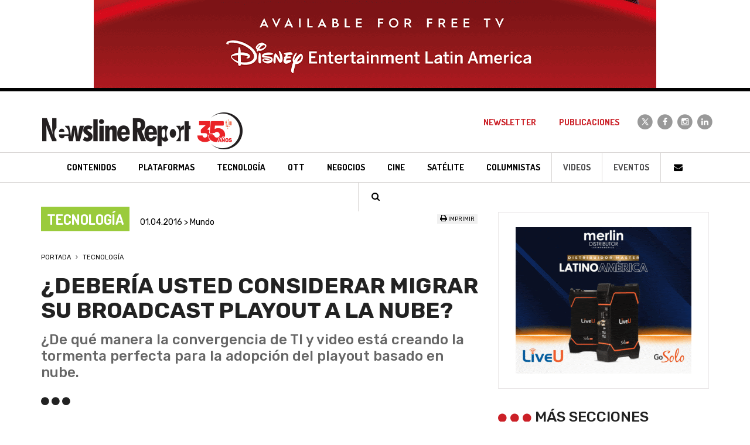

--- FILE ---
content_type: text/html; charset=ISO-8859-1
request_url: https://www.newslinereport.com/tecnologia/nota/debera-usted-considerar-migrar-su-broadcast-playout-a-la-nube
body_size: 9640
content:
<!DOCTYPE html>
<html lang="es">
    <head>
        <base href="https://www.newslinereport.com/" />
    	<title>¿Debería usted considerar migrar su Broadcast Playout a la nube? - Tecnología | Newsline Report</title>
		<meta charset="iso-8859-1">
        <meta http-equiv="X-UA-Compatible" content="IE=edge">
        <meta name="viewport" content="width=device-width, initial-scale=1">
        <meta name="robots" content="index, follow" />
        <meta name="description" content="¿De qué manera la convergencia de TI y video está creando la tormenta perfecta para la adopción del playout basado en nube." />
        <meta name="keywords" content="Contenidos, TV Paga, Tecnolog&iacute;a, Broadcast, Cine, Sat&eacute;lite, Convergencia, Andina Link, Tepal, Canitec, Jornadas, Caper, NATPE, MIPCOM, Screenings, NAB, IBC, Eventos, Televisi&oacute;n, DTH, Publicidad, Argentina, M&eacute;xico, Revista, Producci&oacute;n, Operadores" />
        <link rel="icon" type="image/png" href="images/favicon.png">
        <meta name="p:domain_verify" content="ce7b33f9f11ca2e17011ae1b0a0035f5"/>
        <!--[if IE]><link rel="shortcut icon" href="images/favicon.ico"/><![endif]-->
        <link href='https://fonts.googleapis.com/css?family=Dosis:400,700|Rubik:400,500,700' rel='stylesheet' type='text/css'>
        <link href="css/bootstrap.min.css" rel="stylesheet">
        <link rel="stylesheet" href="https://maxcdn.bootstrapcdn.com/font-awesome/4.4.0/css/font-awesome.min.css">
        <link href="css/styles.css" rel="stylesheet">
        <script type="text/javascript" src="includes/global.js"></script>
        <!--[if lt IE 9]>
        <script src="https://oss.maxcdn.com/html5shiv/3.7.2/html5shiv.min.js"></script>
        <script src="https://oss.maxcdn.com/respond/1.4.2/respond.min.js"></script>
        <![endif]-->
        <!-- Google Tag Manager -->
        <script>(function(w,d,s,l,i){w[l]=w[l]||[];w[l].push({'gtm.start':new Date().getTime(),event:'gtm.js'});var f=d.getElementsByTagName(s)[0],j=d.createElement(s),dl=l!='dataLayer'?'&l='+l:'';j.async=true;j.src='https://www.googletagmanager.com/gtm.js?id='+i+dl;f.parentNode.insertBefore(j,f);})(window,document,'script','dataLayer','GTM-TDSWFDD');</script>
        <!-- End Google Tag Manager -->
                <script data-ad-client="ca-pub-5914479132132956" async src="https://pagead2.googlesyndication.com/pagead/js/adsbygoogle.js"></script>
        <meta property="og:title" content="¿Debería usted considerar migrar su Broadcast Playout a la nube?" />
        <meta property="og:description" content="¿De qué manera la convergencia de TI y video está creando la tormenta perfecta para la adopción del playout basado en nube." />
        <meta property="og:image" content="https://www.newslinereport.com/online/nota_debera-usted-considerar-migrar-su-broadcast-playout-a-la-nube.jpg" />
        <meta property="og:site_name" content="Newsline Report" />
        <meta property="og:url" content="https://www.newslinereport.com//tecnologia/nota/debera-usted-considerar-migrar-su-broadcast-playout-a-la-nube" />
        <meta property="og:type" content="article">   
        <meta name="twitter:card" content="summary" />
        <meta name="twitter:title" content="¿Debería usted considerar migrar su Broadcast Playout a la nube?" />
        <meta name="twitter:description" content="¿De qué manera la convergencia de TI y video está creando la tormenta perfecta para la adopción del playout basado en nube." />
        <meta name="twitter:image" content="https://www.newslinereport.com/online/nota_debera-usted-considerar-migrar-su-broadcast-playout-a-la-nube.jpg" />
            
    </head>
    <body>
        <!-- Google Tag Manager (noscript) -->
        <noscript><iframe src=https://www.googletagmanager.com/ns.html?id=GTM-TDSWFDD height="0" width="0" style="display:none;visibility:hidden"></iframe></noscript>
        <!-- End Google Tag Manager (noscript) -->
        <div class="header-fixed">
            <div class="hidden-xs hidden-sm"><img src="/online/banner_4742.gif" class="img-responsive-center"/></div>
            <header class="header">
    <nav class="navbar navbar-default" role="navigation">
        <div class="container">
            <div class="navbar-header">
                <button type="button" class="navbar-toggle" data-toggle="collapse" data-target="#navbar-collapse">
                    <span class="sr-only">Toggle navigation</span>
                    <span class="icon-bar"></span>
                    <span class="icon-bar"></span>
                    <span class="icon-bar"></span>
                </button>
                <a class="navbar-brand" href="/">
                    <img src="images/logo-newsline-report-negro.png" class="img-responsive" alt="Newsline Report" title="Newsline Report">                </a>
            </div>
            <div class="collapse navbar-collapse" id="navbar-collapse">
                <ul class="nav navbar-nav navbar-arriba navbar-right">
                    <li><a href="/newsletter">Newsletter</a></li>
                    <li><a href="publicaciones">Publicaciones</a></li>
                    <li class="navbar-redes navbar-redes-twitter"><a href="https://x.com/newslinereport" target="_blank">
                        <span class="fa-stack">
                            <i class="fa fa-circle fa-stack-2x"></i>
                            <i class="fa fa-x fa-stack-1x"></i>
                        </span>
                    </a></li>
                    <li class="navbar-redes navbar-redes-facebook"><a href="https://www.facebook.com/newslinereport/" target="_blank">
                        <span class="fa-stack">
                            <i class="fa fa-circle fa-stack-2x"></i>
                            <i class="fa fa-facebook fa-stack-1x"></i>
                        </span>
                    </a></li>
                    <li class="navbar-redes navbar-redes-instagram"><a href="https://www.instagram.com/newslinereport/" target="_blank">
                        <span class="fa-stack">
                            <i class="fa fa-circle fa-stack-2x"></i>
                            <i class="fa fa-instagram fa-stack-1x"></i>
                        </span>
                    </a></li>
                    <li class="navbar-redes navbar-redes-linkedin"><a href="https://www.linkedin.com/company/2980525" target="_blank">
                        <span class="fa-stack">
                            <i class="fa fa-circle fa-stack-2x"></i>
                            <i class="fa fa-linkedin fa-stack-1x"></i>
                        </span>
                    </a></li>
                </ul>
                <ul class="nav navbar-nav navbar-abajo">
                    <li class="navbar-contenidos"><a href="contenidos/"><h3>Contenidos</h3></a></li>
                    <li class="navbar-tv-paga"><a href="plataformas/"><h3>Plataformas</h3></a></li>
                    <li class="navbar-tecnologia"><a href="tecnologia/"><h3>Tecnolog&iacute;a</h3></a></li>
                    <li class="navbar-ott"><a href="ott/"><h3>OTT</h3></a></li>
                    <li class="navbar-negocios"><a href="negocios/"><h3>Negocios</h3></a></li>
                    <li class="navbar-cine"><a href="cine/"><h3>Cine</h3></a></li>
                    <li class="navbar-satelite"><a href="satelite/"><h3>Sat&eacute;lite</h3></a></li>
                    <li class="navbar-columnistas"><a href="columnistas/">Columnistas</a></li>
                    <li class="navbar-videos"><a href="videos/">Videos</a></li>
                    <li class="navbar-eventos"><a href="eventos/">Eventos</a></li>
                    <!--li class="dropdown navbar-paises">
                        <a href="#" class="dropdown-toggle" data-toggle="dropdown" role="button" aria-haspopup="true" aria-expanded="false">Pa&iacute;ses <span class="caret"></span></a>
                        <ul class="dropdown-menu">
                            <li><a href="argentina/">Argentina</a></li>
                            <li><a href="mexico/">M&eacute;xico</a></li>
                            <li><a href="colombia/">Colombia</a></li>
                            <li><a href="latinoamerica/">Latinoam&eacute;rica</a></li>
                            <li><a href="mundo/">Mundo</a></li>
                        </ul>
                    </li-->
                    <li class="navbar-iconos"><a href="contacto"><i class="fa fa-fw fa-envelope"></i></a></li>
                    <li class="navbar-iconos"><a data-toggle="modal" data-target="#modalBuscador" href="#"><i class="fa fa-fw fa-search"></i></a></li>
                </ul>
            </div>
        </div>
    </nav>
</header>        </div>
        <div class="visible-xs visible-sm hidden-md"><img src="/online/banner_4743.gif" class="img-responsive-center"/></div>
        <section class="container nota">
            <div class="row">
                <div class="col-xs-12 col-sm-8">
                    <div class="row">
                        <div class="col-xs-12 col-md-8 nota-fecha">
                            <span class="nota-seccion color-tecnologia-fondo">Tecnología</span> 01.04.2016 > Mundo                        </div>
                        <div class="col-xs-12 col-md-4 text-right nota-redes">
                            <!--div class="addthis_toolbox addthis_default_style nota-redes-iconos">
                                <a class="addthis_button_facebook"></a>
                                <a class="addthis_button_twitter"></a>
                                <a class="addthis_button_whatsapp"></a>
                                <a class="addthis_button_linkedin"></a>
                                <a class="addthis_button_email"></a>
                                <a class="addthis_counter addthis_bubble_style"></a>
                                </div>
                                <script type="text/javascript" src="https://s7.addthis.com/js/250/addthis_widget.js#pubid=xa-4f342fc646a4f89e"></script>
                                <script type="text/javascript">
                                if (typeof addthis_config !== "undefined") {
                                addthis_config.services_exclude = 'print'
                                } else {
                                var addthis_config = {
                                services_exclude: 'print'
                                };
                                }
                                </script-->
                                <div class="nota-imprimir"><a href="impresion/debera-usted-considerar-migrar-su-broadcast-playout-a-la-nube" target="_blank"><i class="fa fa-print"></i> Imprimir</a> </div>
                            </script>
                        </div>
                    </div>
                    <div class="row">
                        <div class="col-xs-12 nota-ruta">
                            <ol>
                                <li>
                                    <a href="/">Portada</a>
                                </li>
                                <li>
                                    <a href="tecnologia/">Tecnología</a>
                                                                    </li>
                            <ol>
                        </div>
                    </div>
                    <div class="row">
                        <div class="col-xs-12 nota-titulo">
                            <h1>¿Debería usted considerar migrar su Broadcast Playout a la nube?</h1>
                            <h2>¿De qué manera la convergencia de TI y video está creando la tormenta perfecta para la adopción del playout basado en nube.</h2>
                                                        
                            <div class="nota-misc"><i class="fa fa-circle"></i> <i class="fa fa-circle"></i> <i class="fa fa-circle"></i></div>
                        </div>
                    </div>
                                        <div class="row">
                        <div class="col-xs-12 nota-multimedia">
                            <div id="carousel-fotos" class="carousel slide nota-carousel-fotos" data-ride="carousel">
                                
                                <div class="carousel-inner" role="listbox">
                                    										<div class="item active">
											<img src="online/nota_debera-usted-considerar-migrar-su-broadcast-playout-a-la-nube.jpg" alt="Newsline Report - Tecnología - ¿Debería usted considerar migrar su Broadcast Playout a la nube?">
																						<div class="carousel-caption color-tecnologia-fondo">
												Ian Cockett, Director Técnico de Pebble Beach Systems											</div>
																					</div>
																				
                                </div>
								                            </div>
                        </div>
                    </div>
                                    <div class="row">
                        <div class="col-xs-12 nota-texto">
                            <div style="text-align: right;">
	<em><strong>Por &nbsp;Ian Cockett, Director T&eacute;cnico de Pebble Beach Systems</strong></em></div>
<div>
	&nbsp;</div>
<div>
	&iquest;Qu&eacute; es un channel-in-a-box sin la caja? &iexcl;Es un channel-in-the-cloud, por supuesto! Tomando en cuenta el predominio de las operaciones en nube en todos los sectores, &iquest;es momento de considerar la migraci&oacute;n de su broadcast playout a la nube? Antes de descartar la posibilidad, vamos a ver c&oacute;mo la convergencia de TI y video est&aacute; creando la tormenta perfecta para la adopci&oacute;n del playout basado en nube.</div>
<div>
	&nbsp;</div>
<div>
	<strong>La transici&oacute;n de lo propietario a lo comercial</strong></div>
<div>
	&nbsp;</div>
<div>
	En la industria, esto no es novedad. Esta transici&oacute;n est&aacute; llegando hace mucho tiempo y cuando los equipos fallan o llegan al fin de su vida &uacute;til, casi siempre, la soluci&oacute;n es utilizar como reemplazo componentes comerciales. Durante la &uacute;ltima d&eacute;cada, los broadcasters han ido sustituyendo constantemente hardware propietario dedicado por soluciones comerciales de TI en la cadena de transmisi&oacute;n. En todo el mundo, el channel-in-a-box ya ofrece una cadena de transmisi&oacute;n completa en 1RU o 2RU, y ha evolucionado mucho m&aacute;s all&aacute; de las limitadas capacidades gr&aacute;ficas y de playout de los a&ntilde;os anteriores. Ya no es una soluci&oacute;n limitada a peque&ntilde;os broadcasters, los channel-in-a-box de hoy en d&iacute;a son una soluci&oacute;n viable para los MCOs con complejos requisitos de automatizaci&oacute;n.</div>
<div>
	&nbsp;</div>
<div>
	<strong>La virtualizaci&oacute;n se convierte en realidad</strong></div>
<div>
	&nbsp;</div>
<div>
	Para entender la importancia real de la transici&oacute;n de lo propietario a lo comercial, los componentes de software deben ser capaces de funcionar en entornos virtualizados. El hospedaje de m&uacute;ltiples servicios en un &uacute;nico servidor reduce dr&aacute;sticamente el impacto de las operaciones de broadcast en el centro de datos, reduciendo el gasto CAPEX inicial. Otros beneficios, como una implementaci&oacute;n m&aacute;s sencilla y menor consumo de energ&iacute;a, reducen el gasto OPEX.</div>
<div>
	&nbsp;</div>
<div>
	Avances anteriores, como el almacenamiento RAID, eran comunes en las empresas de TI antes de establecerse en broadcast. La naturaleza 24/7/365 &uacute;nica de la industria y su necesidad de precisi&oacute;n absoluta exigen que una tecnolog&iacute;a sea probada por todos los dem&aacute;s antes de ser adoptada. Para la virtualizaci&oacute;n, ha llegado ese momento. Todos los dem&aacute;s en el comercio electr&oacute;nico, las finanzas, la salud, viven en el mundo virtualizado desde hace ya bastante tiempo. Este mundo funciona, y hoy en d&iacute;a casi todos los principales proveedores de tecnolog&iacute;a de broadcast permiten la virtualizaci&oacute;n de al menos algunas, pero por lo general no todas, sus aplicaciones de broadcast. Sin embargo, generalmente todav&iacute;a hay algunos elementos de hardware propietario al principio o al final de la cadena de transmisi&oacute;n, y pocas empresas son capaces de ofrecer una soluci&oacute;n totalmente virtualizada.</div>
<div>
	Esto nos lleva a nuestro tercer y &uacute;ltimo elemento de tecnolog&iacute;a para la habilitaci&oacute;n de la nube.</div>
<div>
	&nbsp;</div>
<div>
	<strong>El v&iacute;deo sobre IP reemplaza a la banda base&nbsp;</strong></div>
<div>
	&nbsp;</div>
<div>
	Frecuentemente, el v&iacute;nculo propietario en la cadena virtual es el servidor de playout e ingesta SDI, pero la transici&oacute;n de la se&ntilde;al de banda base a v&iacute;deo sobre IP contin&uacute;a ganando impulso. Ahora se ha llegado a un punto de inflexi&oacute;n. El surgimiento de SMPTE 2022-6 y VSF TR-03, que proporcionan est&aacute;ndares de alta tasa de bits para formatos de hasta 1080p/50 y 1080p/60 sobre una red IP gestionada, permite completar la transici&oacute;n. La adopci&oacute;n por parte de los proveedores de tecnolog&iacute;a de broadcast ha alcanzado masa cr&iacute;tica y la cadena de transmisi&oacute;n completa puede ser habilitada en infraestructuras de TI est&aacute;ndar y redes IP.</div>
<div>
	&nbsp;</div>
<div>
	Por supuesto, los equipos de se&ntilde;al de banda base e hardware dedicado continuar&aacute;n en uso por alg&uacute;n tiempo en algunas instalaciones. Muchos MCOs tienen requisitos de personalizaci&oacute;n &uacute;nicos, que est&aacute;n siendo atendidos gracias a un mejor enfoque para equipar las instalaciones de transmisi&oacute;n. En muchas organizaciones estas instalaciones antiguas siguen existiendo, y no hay previsi&oacute;n para su sustituci&oacute;n por varios a&ntilde;os. Y como dice el refr&aacute;n &ldquo;si no est&aacute; roto, no lo arregles&rdquo;.</div>
<div>
	&nbsp;</div>
<div>
	<strong>La mesa est&aacute; puesta, pero la cena no est&aacute; disponible al p&uacute;blico</strong></div>
<div>
	&nbsp;</div>
<div>
	Aunque las tecnolog&iacute;as de base est&eacute;n preparadas para la implementaci&oacute;n de la nube p&uacute;blica, siguen existiendo obst&aacute;culos. El broadcast puede estar listo para la nube, pero la nube puede no estar lista a&uacute;n para el broadcast. Podr&iacute;amos argumentar con mayor precisi&oacute;n que la nube p&uacute;blica no est&aacute; preparada para el horario estelar y los SLAs (acuerdos de nivel de servicio) m&aacute;s exigentes del broadcast. Una nube privada puede estar preparada (m&aacute;s sobre esto en un momento).</div>
<div>
	&nbsp;</div>
<div>
	Vamos a comenzar por las limitaciones de la nube p&uacute;blica. Suponiendo una seguridad adecuada, un caso ilustrativo de una organizaci&oacute;n interesada en mejorar la eficiencia operacional a gran escala son los proveedores de servicios de transmisi&oacute;n de broadcast. Empresas como Encompass, en Am&eacute;rica del Norte, y Ericsson, en Europa, tienen acuerdos de nivel de servicio exigentes y espec&iacute;ficos con sus clientes, titulares de licencias de transmisi&oacute;n. Esos SLAs superan los SLAs ofrecidos actualmente por proveedores de nubes p&uacute;blicas como Amazon, Microsoft y Rackspace.</div>
<div>
	&nbsp;</div>
<div>
	M&aacute;s all&aacute; de garant&iacute;as sobre el ancho de banda y tiempo de actividad para cumplir con los SLAs, la latencia a&uacute;n debe reducirse dr&aacute;sticamente en la nube p&uacute;blica antes de que pueda ser utilizada para transmitir eventos en vivo. Como podr&aacute;n atestiguar los abonados de la MLB.tv en los EE.UU., muy a menudo las redes sociales est&aacute;n explotando y las alertas m&oacute;viles son recibidas antes de la transmisi&oacute;n de la jugada decisiva en la televisi&oacute;n del espectador OTT.</div>
<div>
	&nbsp;</div>
<div>
	D&eacute;cadas de vivir bajo la Ley de Moore nos han ense&ntilde;ado que la tecnolog&iacute;a avanzar&aacute; hasta el punto que los grandes proveedores de nube p&uacute;blica ser&aacute;n capaces de cumplir con los SLAs de transmisi&oacute;n est&aacute;ndar. Todav&iacute;a no sabemos si van a estar dispuestos a revisar sus niveles de tarifas para ofrecer un recurso econ&oacute;micamente viable para las MCOs. En la actualidad, los costes de almacenamiento y computaci&oacute;n para el funcionamiento de un gran n&uacute;mero de canales permanentes en la nube p&uacute;blica y los costes para obtener esos streams de alta tasa de bits desde la nube, probablemente, superen lo que costar&iacute;a una instalaci&oacute;n que hospede esos recursos internamente.</div>
<div>
	&nbsp;</div>
<div>
	<strong>La opci&oacute;n privada</strong></div>
<div>
	&nbsp;</div>
<div>
	En lugar de esperar a que la nube p&uacute;blica satisfaga las necesidades de la industria de broadcast, una implementaci&oacute;n de nube privada ya es una alternativa viable para muchos casos de uso de playout y automatizaci&oacute;n de hoy. La implementaci&oacute;n podr&iacute;a ser similar a la del CiB. Antes de la implementaci&oacute;n completa 24/7, una instalaci&oacute;n de nube podr&iacute;a servir como una opci&oacute;n para recuperaci&oacute;n de desastres. Muchos broadcasters implementaron su primer CiB como una copia de seguridad de su sistema de transmisi&oacute;n anterior.</div>
<div>
	&nbsp;</div>
<div>
	Los beneficios adicionales de una arquitectura de nube incluyen no s&oacute;lo la flexibilidad para instalar y desinstalar canales en un instante, cuando sea necesario, sino tambi&eacute;n la capacidad de reutilizar completamente el hardware estructural sobre la marcha. Por ejemplo, los recursos que no sean necesarios se pueden asignar para MAM, o incluso para actividades empresariales m&aacute;s gen&eacute;ricas. Cuando sea necesario actualizar el hardware, el tiempo para la desactivaci&oacute;n y reactivaci&oacute;n es una fracci&oacute;n en comparaci&oacute;n con el tiempo necesario en implementaciones anteriores.</div>
<div>
	&nbsp;</div>
<div>
	Una organizaci&oacute;n de tama&ntilde;o medio o grande puede beneficiarse enormemente de una implementaci&oacute;n de nube privada. Durante los picos de demanda de playout, gr&aacute;ficos y automatizaci&oacute;n, el n&uacute;mero de actividades cr&iacute;ticas (como el archivado autom&aacute;tico para LTO o la nube) que pueden perder prioridad para asignar computaci&oacute;n y ancho de banda para la actividad al aire ser&aacute; menor. Las redes de deportes regionales y universitarios son conocidas por tener exactamente ese tipo de grandes fluctuaciones en sus necesidades de computaci&oacute;n, almacenamiento y playout durante sus transmisiones diarias y a lo largo del a&ntilde;o. Las transmisiones en vivo se limitan a unas pocas horas al d&iacute;a y se concentran en un n&uacute;mero determinado de meses. Una implementaci&oacute;n de nube privada ser&iacute;a una soluci&oacute;n ideal.</div>
<div>
	&nbsp;</div>
<div>
	Entre los servicios de entretenimiento m&aacute;s propensos a picos, el VOD y otros OTT tambi&eacute;n deber&iacute;an estar entre los primeros en adoptar el playout basado en la nube. Tambi&eacute;n, podr&iacute;a ser ideal para los MVPDs (distribuidores de programaci&oacute;n de v&iacute;deo multicanal).</div>
<div>
	&nbsp;</div>
<div>
	<strong>Primeras implementaciones</strong></div>
<div>
	&nbsp;</div>
<div>
	En septiembre de 2015, Digital Media Centre, proveedor de servicios log&iacute;sticos de medios para propietarios de contenido y MVPDs, solicit&oacute; a Pebble Beach Systems la instalaci&oacute;n de una soluci&oacute;n integrada de canales Orca totalmente IP, de gran escala y completamente virtualizada, para una implementaci&oacute;n de nube privada. El sistema es controlado por la soluci&oacute;n de automatizaci&oacute;n Marina, de Pebble Beach, y ofrece nuevas posibilidades en t&eacute;rminos de flexibilidad y rentabilidad. Muchos otros proveedores de servicios y sus clientes est&aacute;n considerando esta implementaci&oacute;n innovadora pensando en sus propias necesidades.</div>
<div>
	&nbsp;</div>
<div>
	Los broadcasters no tienen que esperar a que los proveedores de servicios de nube p&uacute;blica resuelvan sus deficiencias para beneficiarse de una arquitectura de nube. Ellos pueden comenzar a implementar soluciones escalables basadas en est&aacute;ndares hoy, sea en un centro de datos propio o de un socio.</div>
<div>
	&nbsp;</div>
<div>
	<strong>Conclusi&oacute;n</strong></div>
<div>
	&nbsp;</div>
<div>
	Los sistemas de playout integrado basado en software que se ejecutan en hardware de TI comercial est&aacute;n en uso en todo el mundo. Una implementaci&oacute;n completamente virtualizada es el pr&oacute;ximo paso l&oacute;gico para las empresas de broadcast que buscan la evoluci&oacute;n de servicios basados en IP en paralelo con m&eacute;todos m&aacute;s tradicionales de entrega de canales. La flexibilidad para proveer y desinstalar canales de forma din&aacute;mica, en un instante, es un concepto revolucionario para las empresas acostumbradas a la manera antigua de hacer las cosas. Sin embargo, con los presupuestos y cronogramas de hoy en d&iacute;a, las soluciones de canales IP virtuales definidos por software como Orca, de Pebble Beach Systems, han llegado en el momento perfecto para las organizaciones que buscan una soluci&oacute;n pura de v&iacute;deo sobre IP.</div>
<div>
	Para centros de centralcast, proveedores de servicios, MCOs (Operadores de canales m&uacute;ltiples), broadcasters de deportes, y empresas tales como editoras que buscan nuevas maneras de informar a sus audiencias, un channel in a box virtual proporciona una opci&oacute;n asequible para implementar o contratar canales basados en IP, casi instant&aacute;neamente, sin el factor limitante de racks de hardware complicado y semanas o meses de configuraci&oacute;n y preparaci&oacute;n.</div>
<div>
	&nbsp;</div>
<div>
	&copy; Newsline Report 2016</div>                        </div>
                    </div>                    

                                        <div class="row">
                        <div class="col-xs-12">
                            <div class="nota-misc"><i class="fa fa-circle"></i> <i class="fa fa-circle"></i> <i class="fa fa-circle"></i></div>
                        </div>
                    </div>

                    <div class="row">
                        <div class="col-xs-12">
                            <div class="nota-megusta text-center">
                            <strong>&iquest;Te gust&oacute; esta nota?</strong><br>
                                                        <a href="javascript:;" name="btnLike" id="btnLike" style="" class="btnLike"><i class="fa fa-thumbs-o-up fa-5x"></i></a>                
                                <a href="javascript:;" name="btnUnlike" id="btnUnlike" style="display:none;" class="btnUnlike"><i class="fa fa-thumbs-up fa-5x"></i></a>  
                                <br><label id="notaLikes">2</label>
                                </div>
                        </div>                    
                    </div>
                </div>
                <div class="col-xs-12 col-sm-4">
                    <div class="row">
                        <div class="col-xs-12">
                            <div class="nota-banner">
                                <a href="https://www.merlindistributor.com/es/distributor-es/" target="_blank"><img src="/online/banner_4594.gif" class="img-responsive-center"/></a>                            </div>                        
                        </div>
                    </div>
                                        <div class="row">
                        <div class="col-xs-12">
                            <div class="row">
                                <div class="col-xs-12 nota-barra-secciones-titulo">
                                    <i class="fa fa-circle"></i> <i class="fa fa-circle"></i> <i class="fa fa-circle"></i> M&aacute;s secciones
                                </div>
                            </div>
                            <ul class="row nota-barra-secciones">
                                <li class="col-xs-12 color-contenidos-fondo"><a href="contenidos/">Contenidos</a></li>
                                <li class="col-xs-12 color-tv-paga-fondo text-right"><a href="plataformas/">Plataformas</a></li>
                                <li class="col-xs-12 color-tecnologia-fondo"><a href="tecnologia/">Tecnolog&iacute;a</a></li>
                                <li class="col-xs-12 color-negocios-fondo text-right"><a href="negocios/">Negocios</a></li>
                                <li class="col-xs-12 color-convergencia-fondo"><a href="convergencia/">OTT</a></li>
                                <li class="col-xs-12 color-cine-fondo text-right"><a href="cine/">Cine</a></li>
                                <li class="col-xs-12 color-satelite-fondo"><a href="satelite/">Sat&eacute;lite</a></li>
                            </ul>
                        </div>
                    </div>
                    <div class="row">
                        <div class="col-xs-12">
                            <div class="nota-banner">
                                <a href="https://aeq.es/" target="_blank"><img src="/online/banner_4396.gif" class="img-responsive-center"/></a>                            </div>                        
                        </div>
                    </div>
                </div>
            </div>
        </section>

        <footer>
	<div class="container">
    	<div class="row footer-logo">    
			<div class="col-xs-12">
				<a href="/"><img src="images/logo-newsline-report-blanco.png" class="img-responsive-center" alt="Newsline Report" title="Newsline Report"></a>
			</div>
		</div>
        		<ul class="row footer-links">
			<li><a href="contenidos/">Contenidos</a></li>
            <li><a href="plataformas/">Plataformas</a></li>
            <li><a href="tecnologia/">Tecnolog&iacute;a</a></li>
            <li><a href="convergencia/">OTT</a></li>
            <li><a href="negocios/">Negocios</a></li>
            <li><a href="cine/">Cine</a></li>
            <li><a href="satelite/">Sat&eacute;lite</a></li>
            <li><a href="videos/">Videos</a></li>
            <li><a href="eventos/">Eventos</a></li>
		</ul>

<style>
.fa-x {
    background:url(images/icono-x.svg) center center no-repeat;background-size:16px;height:30px;
}
</style>
		<ul class="row footer-redes">
            <li class="footer-redes-twitter"><a href="https://x.com/newslinereport" target="_blank">
                <span class="fa-stack">
                    <i class="fa fa-circle fa-stack-2x"></i>
                    <i class="fa fa-x fa-stack-1x"></i>
                </span>
            </a></li>
            <li class="footer-redes-facebook"><a href="https://www.facebook.com/newslinereport/" target="_blank">
                <span class="fa-stack">
                    <i class="fa fa-circle fa-stack-2x"></i>
                    <i class="fa fa-facebook fa-stack-1x"></i>
                </span>
            </a></li>
            <li class="footer-redes-instagram"><a href="https://www.instagram.com/newslinereport/" target="_blank">
                <span class="fa-stack">
                    <i class="fa fa-circle fa-stack-2x"></i>
                    <i class="fa fa-instagram fa-stack-1x"></i>
                </span>
            </a></li>
            <li class="footer-redes-linkedin"><a href="https://www.linkedin.com/company/2980525" target="_blank">
                <span class="fa-stack">
                    <i class="fa fa-circle fa-stack-2x"></i>
                    <i class="fa fa-linkedin fa-stack-1x"></i>
                </span>
            </a></li>
            <li class="footer-redes-youtube"><a href="https://www.youtube.com/user/NewslineReport/videos" target="_blank">
                <span class="fa-stack">
                    <i class="fa fa-circle fa-stack-2x"></i>
                    <i class="fa fa-youtube fa-stack-1x"></i>
                </span>
            </a></li>
        </ul>
		<div class="row">
			<div class="col-xs-6 col-xs-offset-3 col-sm-4 col-sm-offset-4 col-md-2 col-md-offset-5 footer-kells"><a href="http://www.kells.com.ar" target="_blank"><img src="images/kells.png" alt="Kells" title="Kells" /></a></div>
        </div>
	</div>
</footer>
<div class="modal fade modal-buscador" id="modalBuscador" tabindex="-1" role="dialog" aria-labelledby="myModalLabel">
    <div class="modal-dialog" role="document">
        <div class="modal-content">
            <div class="modal-header">
                <button type="button" class="close" data-dismiss="modal" aria-label="Cerrar"><span aria-hidden="true">&times;</span></button>
                <h4 class="modal-title" id="myModalLabel">Buscar en Newsline Report</h4>
            </div>
            <form id="formBuscador" name="formBuscador" method="post" action="resultados/">
                <div class="modal-body">
                    <div class="form-group">
                        <input type="text" class="form-control" id="pal" placeholder="Ingrese la/s palabra/s a buscar..." name="pal" tabindex="200" required>
                    </div>
                </div>
                <div class="modal-footer">
                    <button type="button" class="btn btn-default" data-dismiss="modal" tabindex="201">Cancelar</button>
                    <button type="submit" class="btn btn-ro-bl" tabindex="202">Buscar</button>
                </div>
            </form>
        </div>
    </div>
</div>
<script src="https://ajax.googleapis.com/ajax/libs/jquery/1.11.1/jquery.min.js"></script>
<script src="js/bootstrap.min.js"></script>
<script type="text/javascript">
  var _gaq = _gaq || [];
  _gaq.push(['_setAccount', 'UA-38915101-1']);
  _gaq.push(['_trackPageview']);
  setTimeout('_gaq.push([\'_trackEvent\', \'NoBounce\', \'Over 30 seconds\'])',30000);
 
  (function() {
    var ga = document.createElement('script'); ga.type = 'text/javascript'; ga.async = true;
    ga.src = ('https:' == document.location.protocol ? 'https://ssl' : 'http://www') + '.google-analytics.com/ga.js';
    var s = document.getElementsByTagName('script')[0]; s.parentNode.insertBefore(ga, s);
  })();
</script>
<script data-ad-client="ca-pub-5914479132132956" async src="https://pagead2.googlesyndication.com/pagead/js/adsbygoogle.js"></script>
<script type="text/javascript"> _linkedin_partner_id = "1593890"; window._linkedin_data_partner_ids = window._linkedin_data_partner_ids || []; window._linkedin_data_partner_ids.push(_linkedin_partner_id); </script><script type="text/javascript"> (function(){var s = document.getElementsByTagName("script")[0]; var b = document.createElement("script"); b.type = "text/javascript";b.async = true; b.src = "https://snap.licdn.com/li.lms-analytics/insight.min.js"; s.parentNode.insertBefore(b, s);})(); </script> <noscript> <img height="1" width="1" style="display:none;" alt="" src="https://px.ads.linkedin.com/collect/?pid=1593890&fmt=gif" /> </noscript>    

<script>
    $(".btnLike").click(function() {   
        $.post("nota-like.php", { action: "like", id: 7703 }, function(data){
            $("#notaLikes").html(data);
            $("#btnLike").hide();
            $("#btnUnlike").show();
        });
    });

    $(".btnUnlike").click(function() {
        $.post("nota-like.php", { action: "unlike", id: 7703 }, function(data){
            $("#notaLikes").html(data);
            $("#btnUnlike").hide();
            $("#btnLike").show();            
        });
    });
</script>
<script type="application/ld+json">
{
  "@context": "http://schema.org",
  "@type": "NewsArticle",
  "mainEntityOfPage": {
    "@type": "WebPage",
    "@id": "https://www.newslinereport.com/tecnologia/nota/debera-usted-considerar-migrar-su-broadcast-playout-a-la-nube"
  },
  "headline": "¿Debería usted considerar migrar su Broadcast Playout a la nube?",
  "image": "https://www.newslinereport.com/online/nota_debera-usted-considerar-migrar-su-broadcast-playout-a-la-nube.jpg",
  /*"image": [
  
   ],*/
  "datePublished": "2016-04-01",
  "dateModified": "2016-04-01",
  "author": {
    "@type": "Person",
    "name": "Newsline"
  },
   "publisher": {
    "@type": "Organization",
    "name": "Newsline",
    "logo": {
      "@type": "ImageObject",
      "url": "https://www.newslinereport.com/images/logo-newsline-report-negro.png"
    }
  },
  "description": "¿De qué manera la convergencia de TI y video está creando la tormenta perfecta para la adopción del playout basado en nube."
}
</script>
<script type="application/ld+json">
{
  "@context": "http://schema.org",
  "@type": "BreadcrumbList",
  "itemListElement": [{
    "@type": "ListItem",
    "position": 1,
    "name": "Portada",
    "item": "https://www.newslinereport.com/"
  },{
    "@type": "ListItem",
    "position": 2,
    "name": "Tecnología",
    "item": "https://www.newslinereport.com/tecnologia/"
  }]
}
</script>
<script type="text/javascript" src="//s7.addthis.com/js/300/addthis_widget.js#pubid=ra-5e2a38a868f364c1"></script>

    </body>
</html>

--- FILE ---
content_type: text/html; charset=utf-8
request_url: https://www.google.com/recaptcha/api2/aframe
body_size: 269
content:
<!DOCTYPE HTML><html><head><meta http-equiv="content-type" content="text/html; charset=UTF-8"></head><body><script nonce="9KsH71D2Xdd0qDzjqxl3Qg">/** Anti-fraud and anti-abuse applications only. See google.com/recaptcha */ try{var clients={'sodar':'https://pagead2.googlesyndication.com/pagead/sodar?'};window.addEventListener("message",function(a){try{if(a.source===window.parent){var b=JSON.parse(a.data);var c=clients[b['id']];if(c){var d=document.createElement('img');d.src=c+b['params']+'&rc='+(localStorage.getItem("rc::a")?sessionStorage.getItem("rc::b"):"");window.document.body.appendChild(d);sessionStorage.setItem("rc::e",parseInt(sessionStorage.getItem("rc::e")||0)+1);localStorage.setItem("rc::h",'1768859912415');}}}catch(b){}});window.parent.postMessage("_grecaptcha_ready", "*");}catch(b){}</script></body></html>